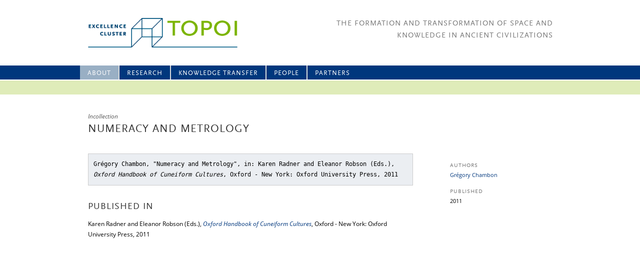

--- FILE ---
content_type: text/html
request_url: https://topoi.org/publication/18219/
body_size: 4317
content:
<html lang="en-US">

<head>
<meta http-equiv="content-type" content="text/html;charset=UTF-8" />
<meta charset="UTF-8" />
<meta name="viewport" content="width=1000" />
<link rel="shortcut icon" href="/favicon.png">
<title>Numeracy and Metrology | Topoi</title>
<link rel='stylesheet' id='theme_frontend_styles-combined-css'  href='/wp-content/themes/topoi-new/styles/combined.css' type='text/css' media='all' />
<script type='text/javascript' src='/wp-includes/js/jquery/jquery.js'></script>
<script type='text/javascript' src='/wp-includes/js/jquery/jquery-migrate.min.js'></script>

</head>
<body class="bib_publication-template-default single single-bib_publication postid-18219">
<div class="headerBox">
    <div style="width: 100%; height: 28px; background-color: #00377d; position: absolute; top: 131px;"></div>
    <div style="width: 100%; height: 28px; background-color: #dfecb9; position: absolute; top: 161px;"></div>
    <div id="header">
        <a id="topoiLogo" href="/" title="Topoi" rel="home"><img src="/wp-content/themes/topoi-new/images/20090325_Logo_Topoi_RGB_CTopoi.png" ></a>
        <div id='headerRight'>
            <div id="tagline">The Formation and Transformation of Space and<br/>Knowledge in Ancient Civilizations</div>
        </div>
    </div>
	<hgroup>
		<nav id="access" role="navigation">
		            <div class="skip-link">
		            <a class="assistive-text" href="#content" title="Skip to primary content">
		            Skip to primary content</a></div>
		            	<div class="menu-main-menu-container"><ul id="menu-main-menu" class="menu"><li id="menu-item-31874" class="menu-item menu-item-type-post_type menu-item-object-page menu-item-31874"><a title="About us" href="/home/about-topoi/">About</a></li>
<li id="menu-item-49334" class="menu-item menu-item-type-post_type menu-item-object-page menu-item-has-children menu-item-49334"><a href="/research-programm/">Research</a>
<ul class="sub-menu">
	<li id="menu-item-14263" class="menu-item menu-item-type-post_type menu-item-object-page menu-item-has-children menu-item-14263"><a href="/research-in-topoi-i/">Topoi I (2007-12)</a>
	<ul class="sub-menu">
		<li id="menu-item-14489" class="menu-item menu-item-type-post_type menu-item-object-area menu-item-14489"><a href="/area/a-topoi-1/">Spatial Environment</a></li>
		<li id="menu-item-14490" class="menu-item menu-item-type-post_type menu-item-object-area menu-item-14490"><a href="/area/b-topoi-1/">Historical Spaces</a></li>
		<li id="menu-item-14491" class="menu-item menu-item-type-post_type menu-item-object-area menu-item-14491"><a href="/area/c-topoi-1/">Perception and Representation</a></li>
		<li id="menu-item-14492" class="menu-item menu-item-type-post_type menu-item-object-area menu-item-14492"><a href="/area/d-topoi-1/">Theory and Science</a></li>
		<li id="menu-item-14493" class="menu-item menu-item-type-post_type menu-item-object-area menu-item-14493"><a href="/area/e-topoi-1/">Transformations</a></li>
	</ul>
</li>
	<li id="menu-item-49159" class="menu-item menu-item-type-post_type menu-item-object-page menu-item-has-children menu-item-49159"><a href="/research-in-topoi-2/">Topoi II (2012–2019)</a>
	<ul class="sub-menu">
		<li id="menu-item-14259" class="menu-item menu-item-type-post_type menu-item-object-area menu-item-14259"><a href="/area/a/">Spatial Environment</a></li>
		<li id="menu-item-14256" class="menu-item menu-item-type-post_type menu-item-object-area menu-item-14256"><a href="/area/b/">Historical Space</a></li>
		<li id="menu-item-14258" class="menu-item menu-item-type-post_type menu-item-object-area menu-item-14258"><a href="/area/c/">Perception and Representation</a></li>
		<li id="menu-item-14257" class="menu-item menu-item-type-post_type menu-item-object-area menu-item-14257"><a href="/area/d/">Theory and Science</a></li>
		<li id="menu-item-44792" class="menu-item menu-item-type-post_type menu-item-object-area menu-item-44792"><a title="Topoi Plus" href="/area/plus/">Topoi Plus</a></li>
		<li id="menu-item-49267" class="menu-item menu-item-type-post_type menu-item-object-area menu-item-49267"><a href="/area/key-topics/">Key Topics</a></li>
		<li id="menu-item-49268" class="menu-item menu-item-type-post_type menu-item-object-area menu-item-49268"><a href="/area/topoi-lab/">Topoi Lab</a></li>
		<li id="menu-item-41313" class="menu-item menu-item-type-post_type menu-item-object-group menu-item-41313"><a href="/group/a-sda/">Forum – Spatial Data Analysis</a></li>
		<li id="menu-item-41314" class="menu-item menu-item-type-post_type menu-item-object-page menu-item-41314"><a href="/topoimap/">TOPOImap und TOPOIorganon</a></li>
	</ul>
</li>
	<li id="menu-item-48284" class="menu-item menu-item-type-post_type menu-item-object-page menu-item-48284"><a href="/research/early-career-and-professorships/">Early Career and professorships</a></li>
</ul>
</li>
<li id="menu-item-39792" class="menu-item menu-item-type-post_type menu-item-object-page menu-item-has-children menu-item-39792"><a href="/knowledge-transfer/">Knowledge Transfer</a>
<ul class="sub-menu">
	<li id="menu-item-21358" class="menu-item menu-item-type-post_type menu-item-object-page menu-item-has-children menu-item-21358"><a title="Publications" href="/knowledge-transfer/publicationdatabase/">Publications</a>
	<ul class="sub-menu">
		<li id="menu-item-39801" class="menu-item menu-item-type-custom menu-item-object-custom menu-item-39801"><a href="/publications/all/">Publication Database</a></li>
	</ul>
</li>
	<li id="menu-item-41158" class="menu-item menu-item-type-post_type menu-item-object-page menu-item-has-children menu-item-41158"><a href="/knowledge-transfer/edition-topoi/">Edition Topoi</a>
	<ul class="sub-menu">
		<li id="menu-item-41318" class="menu-item menu-item-type-post_type menu-item-object-page menu-item-41318"><a href="/knowledge-transfer/edition-topoi/open-access/">Open Access</a></li>
		<li id="menu-item-2495" class="menu-item menu-item-type-post_type menu-item-object-page menu-item-2495"><a title="Book Series" href="/topoi-series/">Book Series</a></li>
		<li id="menu-item-2035" class="menu-item menu-item-type-post_type menu-item-object-page menu-item-2035"><a title="eTopoi" href="/etopoi/">eTopoi</a></li>
		<li id="menu-item-41160" class="menu-item menu-item-type-post_type menu-item-object-page menu-item-41160"><a href="/knowledge-transfer/data-publication/">Data Publication</a></li>
	</ul>
</li>
	<li id="menu-item-14598" class="menu-item menu-item-type-custom menu-item-object-custom menu-item-14598"><a title="Events" href="/events/workshops/">Events</a></li>
	<li id="menu-item-8424" class="menu-item menu-item-type-post_type menu-item-object-page menu-item-8424"><a title="Teaching" href="/knowledge-transfer/teaching/">Teaching</a></li>
	<li id="menu-item-39793" class="menu-item menu-item-type-post_type menu-item-object-page menu-item-has-children menu-item-39793"><a title="Dialog" href="/knowledge-transfer/dialog/">Dialog</a>
	<ul class="sub-menu">
		<li id="menu-item-39798" class="menu-item menu-item-type-post_type_archive menu-item-object-feature menu-item-39798"><a title="Spotlight on &#8230;" href="/features/">Spotlight on &#8230;</a></li>
		<li id="menu-item-39797" class="menu-item menu-item-type-post_type menu-item-object-page menu-item-39797"><a title="Journalist in Residence" href="/knowledge-transfer/dialog/journalist-in-residence/">Journalist in Residence</a></li>
		<li id="menu-item-39799" class="menu-item menu-item-type-post_type menu-item-object-page menu-item-39799"><a href="/knowledge-transfer/lndw/">Lange Nacht der Wissenschaften</a></li>
	</ul>
</li>
	<li id="menu-item-868" class="menu-item menu-item-type-post_type menu-item-object-page menu-item-has-children menu-item-868"><a title="Exhibitions" href="/knowledge-transfer/exhibitions-and-events/">Exhibitions</a>
	<ul class="sub-menu">
		<li id="menu-item-36592" class="menu-item menu-item-type-post_type menu-item-object-page menu-item-36592"><a href="/knowledge-transfer/exhibitions-and-events/ktesiphon/">KTESIPHON</a></li>
		<li id="menu-item-36596" class="menu-item menu-item-type-post_type menu-item-object-page menu-item-36596"><a href="/knowledge-transfer/exhibitions-and-events/lienzo-seler-ii/">LIENZO SELER II</a></li>
		<li id="menu-item-36597" class="menu-item menu-item-type-post_type menu-item-object-page menu-item-36597"><a href="/knowledge-transfer/exhibitions-and-events/mapping-body-and-soul/">The Soul is an Octopus</a></li>
		<li id="menu-item-36598" class="menu-item menu-item-type-post_type menu-item-object-page menu-item-36598"><a href="/knowledge-transfer/exhibitions-and-events/thrakische-munzen/">THRAKISCHE MÜNZEN</a></li>
		<li id="menu-item-36594" class="menu-item menu-item-type-post_type menu-item-object-page menu-item-36594"><a href="/knowledge-transfer/exhibitions-and-events/forum-romanum-3-0/">Forum Romanum 3.0.</a></li>
		<li id="menu-item-36595" class="menu-item menu-item-type-post_type menu-item-object-page menu-item-36595"><a href="/knowledge-transfer/exhibitions-and-events/museumsvisionen/">MUSEUMSVISIONEN</a></li>
		<li id="menu-item-36601" class="menu-item menu-item-type-post_type menu-item-object-page menu-item-36601"><a href="/knowledge-transfer/exhibitions-and-events/antike-bauforschung/">ANTIKE BAUFORSCHUNG</a></li>
		<li id="menu-item-36877" class="menu-item menu-item-type-post_type menu-item-object-page menu-item-36877"><a href="/knowledge-transfer/exhibitions-and-events/iron-metallurgy/">IRON METALLURGY</a></li>
		<li id="menu-item-21554" class="menu-item menu-item-type-post_type menu-item-object-page menu-item-21554"><a href="/knowledge-transfer/exhibitions-and-events/jenseits-des-horizonts/">Jenseits des Horizonts</a></li>
		<li id="menu-item-21551" class="menu-item menu-item-type-post_type menu-item-object-page menu-item-21551"><a href="/knowledge-transfer/exhibitions-and-events/weltbilder/">Auf den Kopf gestellt!</a></li>
		<li id="menu-item-21550" class="menu-item menu-item-type-post_type menu-item-object-page menu-item-21550"><a href="/knowledge-transfer/exhibitions-and-events/antike-welten/">Antike Welten</a></li>
		<li id="menu-item-21553" class="menu-item menu-item-type-post_type menu-item-object-page menu-item-21553"><a href="/knowledge-transfer/exhibitions-and-events/exhibitions-research-and-concepts/">Research and Concepts</a></li>
	</ul>
</li>
	<li id="menu-item-39795" class="menu-item menu-item-type-post_type menu-item-object-page menu-item-has-children menu-item-39795"><a title="Media" href="/knowledge-transfer/media/">Media</a>
	<ul class="sub-menu">
		<li id="menu-item-14488" class="menu-item menu-item-type-custom menu-item-object-custom menu-item-14488"><a href="/news/">News Archive</a></li>
		<li id="menu-item-39796" class="menu-item menu-item-type-post_type menu-item-object-page menu-item-39796"><a title="Press Releases" href="/knowledge-transfer/media/press-releases/">Press Releases</a></li>
		<li id="menu-item-866" class="menu-item menu-item-type-post_type menu-item-object-page menu-item-866"><a title="Press Review" href="/knowledge-transfer/media/press-review/">Press Review</a></li>
		<li id="menu-item-39794" class="menu-item menu-item-type-post_type menu-item-object-page menu-item-39794"><a href="/knowledge-transfer/media/media-library/">Media Library</a></li>
		<li id="menu-item-2017" class="menu-item menu-item-type-post_type menu-item-object-page menu-item-2017"><a title="Newsletter" href="/neotopia/">Newsletter</a></li>
		<li id="menu-item-2016" class="menu-item menu-item-type-post_type menu-item-object-page menu-item-2016"><a title="Raumwissen" href="/raumwissen/">Raumwissen</a></li>
	</ul>
</li>
</ul>
</li>
<li id="menu-item-14388" class="menu-item menu-item-type-custom menu-item-object-custom menu-item-has-children menu-item-14388"><a href="/people/">People</a>
<ul class="sub-menu">
	<li id="menu-item-848" class="menu-item menu-item-type-post_type menu-item-object-page menu-item-848"><a href="/people/directors-and-boards/">Directors and Boards</a></li>
	<li id="menu-item-14731" class="menu-item menu-item-type-post_type menu-item-object-page menu-item-14731"><a href="/people/contact/">Central Administration</a></li>
	<li id="menu-item-14373" class="menu-item menu-item-type-custom menu-item-object-custom menu-item-has-children menu-item-14373"><a href="/people/">People A-Z</a>
	<ul class="sub-menu">
		<li id="menu-item-14375" class="menu-item menu-item-type-custom menu-item-object-custom menu-item-14375"><a href="/people/area/a/">Research Area A</a></li>
		<li id="menu-item-14376" class="menu-item menu-item-type-custom menu-item-object-custom menu-item-14376"><a href="/people/area/b/">Research Area B</a></li>
		<li id="menu-item-14377" class="menu-item menu-item-type-custom menu-item-object-custom menu-item-14377"><a href="/people/area/c/">Research Area C</a></li>
		<li id="menu-item-14378" class="menu-item menu-item-type-custom menu-item-object-custom menu-item-14378"><a href="/people/area/d/">Research Area D</a></li>
		<li id="menu-item-48847" class="menu-item menu-item-type-custom menu-item-object-custom menu-item-48847"><a href="/people/area/e/">Research Area E</a></li>
		<li id="menu-item-14924" class="menu-item menu-item-type-custom menu-item-object-custom menu-item-14924"><a href="/people/senior-fellows/">Senior Fellows and Guests</a></li>
		<li id="menu-item-14379" class="menu-item menu-item-type-custom menu-item-object-custom menu-item-14379"><a href="/people/doctoral-fellows/">Doctoral/Post-Doctoral Fellows</a></li>
	</ul>
</li>
</ul>
</li>
<li id="menu-item-4545" class="menu-item menu-item-type-post_type menu-item-object-page menu-item-has-children menu-item-4545"><a href="/partners/host-institutions/">Partners</a>
<ul class="sub-menu">
	<li id="menu-item-1882" class="menu-item menu-item-type-post_type menu-item-object-page menu-item-1882"><a href="/partners/host-institutions/">Host Institutions</a></li>
	<li id="menu-item-1880" class="menu-item menu-item-type-post_type menu-item-object-page menu-item-1880"><a href="/partners/topoi-worldwide/">Topoi worldwide</a></li>
</ul>
</li>
</ul></div>		</nav>
        <script type="text/javascript" charset="utf-8">
        	// if current page has no associated menu entry, select first ("Home")
            if( jQuery("nav#access li.current-menu-item").length == 0) jQuery("nav#access > div > ul > li").first().addClass("current-menu-item")
        </script>
	</hgroup>
</div>
<div id="page" class="hfeed">
<hgroup>
    <div class="main">
        <div id="primary">
                    <hgroup>
                <header class="entry-headder">
                    <div class='pre-heading'>Incollection</div>
                                            <h1>Numeracy and Metrology</h1>
                                                                                    </header>
            </hgroup>
            <hgroup>
                <article id="content" role="main">
                    <div class="publication-citation">
                        Grégory Chambon, "Numeracy and Metrology"<span class='parent-pub'>, in: Karen Radner and Eleanor Robson (Eds.), <em>Oxford Handbook of Cuneiform Cultures</em>, Oxford - New York: Oxford University Press, 2011</span>                    </div>
                                                    <h3>Published In</h3>
                    <div class="publication-citation">
                        Karen Radner and Eleanor Robson (Eds.), <a href='/publication/18220/'><em>Oxford Handbook of Cuneiform Cultures</em></a>, Oxford - New York: Oxford University Press, 2011                    </div>
                                </article>
                <aside id="conent-aside">                                    <h2>Authors</h2>
                    <div><a href='/person/chambon-gregory/'>Grégory Chambon</a></div>
                                                                                    <h2>Published</h2>
                    <div>2011</div>
                                                                                                                                                                </aside>
            </hgroup>
                </div>
    </div>
</hgroup>
</div>
        <footer id="footer" role="contentinfo">
			<div style="width:1000px; margin: 10px auto">
                <nav id="access-footer" role="navigation">
                    <h3 class="assistive-text">Footer menu</h3>
                    <div class="menu-footer-menu-container"><ul id="menu-footer-menu" class="menu"><li id="menu-item-14174" class="menu-item menu-item-type-post_type menu-item-object-page menu-item-14174"><a href="/home/impressum/">Impressum</a></li>
</ul></div>                </nav>
                <div style="text-align: right;">There will be no updates to this website after October 31, 2019, as the Excellence Cluster comes to an end on that date.</div>
            </div>
        </footer>
    <script type="text/javascript">
      function showhide_toggle(type, post_id, show_text, hide_text) {
        var   $link = jQuery("#"+ type + "-link-" + post_id)
          , $link_a = jQuery('a', $link)
          , $content = jQuery("#"+ type + "-content-" + post_id)
          , $toggle = jQuery("#"+ type + "-toggle-" + post_id)
          , show_hide_class = 'sh-show sh-hide';
        $link.toggleClass(show_hide_class);
        $content.toggleClass(show_hide_class).toggle();
        if($link_a.attr('aria-expanded') === 'true') {
          $link_a.attr('aria-expanded', 'false');
        } else {
          $link_a.attr('aria-expanded', 'true');
        }
        if($toggle.text() === show_text) {
          $toggle.text(hide_text);
        } else {
          $toggle.text(show_text);
        }
      }
    </script>
</body>
</html>
